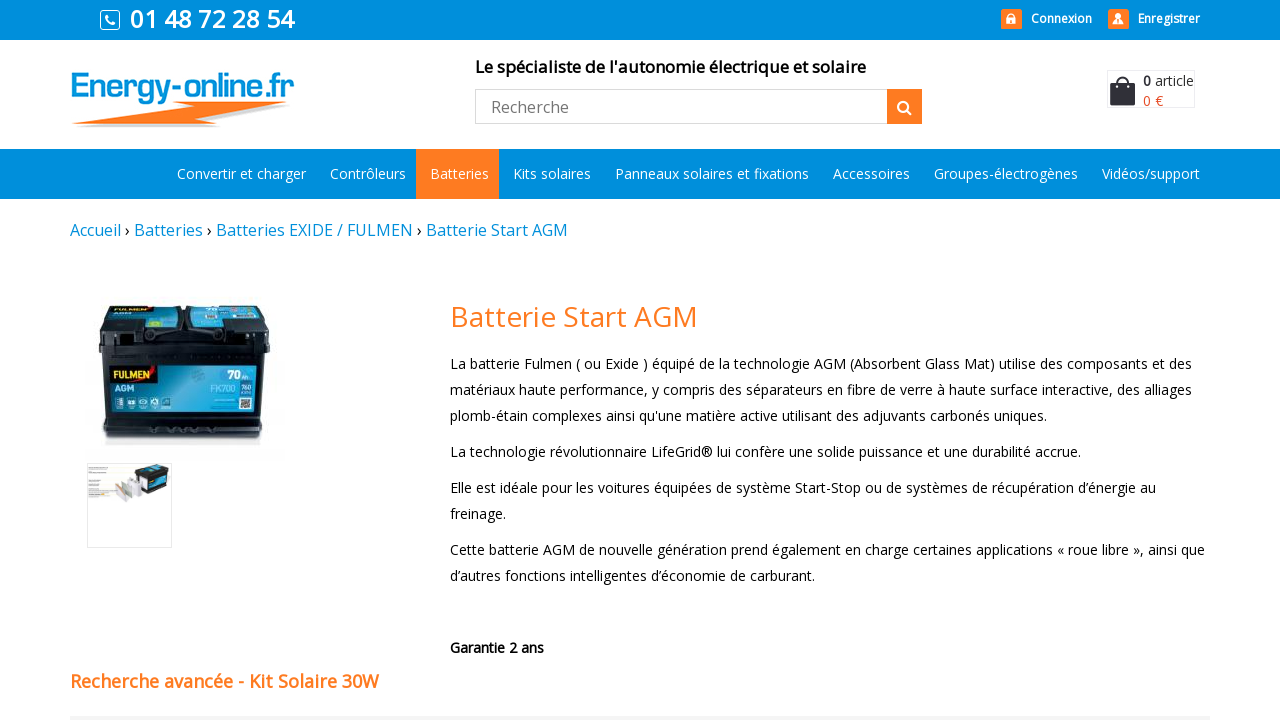

--- FILE ---
content_type: text/html; charset=utf-8
request_url: https://www.energy-online.fr/product/batterie-start-agm.html
body_size: 7874
content:
<!DOCTYPE html >
<html lang="fr">
	<head>
		<meta charset="utf-8">
	    <meta http-equiv="X-UA-Compatible" content="IE=edge">
	    <meta name="viewport" content="width=device-width, initial-scale=1">
	    <meta name="description" content="Distributeur de Chargeurs de batterie - Convertisseur chargeur - Batteries - Kits et panneaux solaires -Transformateurs - Prises de quai et conversion d’énergie">
	    <title>
	    	Energie Online
	    </title>

	    <!-- Font Awesome -->
	    <link href="https://www.energy-online.fr/assets/css/font-awesome.css" rel="stylesheet">
	    <!-- Bootstrap -->
	    <link href="https://www.energy-online.fr/assets/css/bootstrap.css" rel="stylesheet">
	    <!-- Slick slider -->
	    <link rel="stylesheet" type="text/css" href="https://www.energy-online.fr/assets/css/slick.css"/>
	    <!-- Fancybox slider -->
	    <link rel="stylesheet" href="https://www.energy-online.fr/assets/css/jquery.fancybox.css" type="text/css" media="screen" />
	    <!-- Animate css -->
	    <link rel="stylesheet" type="text/css" href="https://www.energy-online.fr/assets/css/animate.css"/>

	    <!-- Main Style -->
	    <link href="https://www.energy-online.fr/css/style1.css" rel="stylesheet" type="text/css" />

	    <!-- Fonts -->
	    <link href='https://fonts.googleapis.com/css?family=Open+Sans' rel='stylesheet' type='text/css'>
	    <link href='https://fonts.googleapis.com/css?family=Lato' rel='stylesheet' type='text/css'>
	    <!----->
	    <link rel="stylesheet" type="text/css" href="https://www.energy-online.fr/fancybox/jquery.fancybox-1.3.4.css" media="screen" />
		<script type="text/javascript" src="https://www.energy-online.fr/fancybox/jquery-1.4.3.js"></script>
		<script type="text/javascript" src="https://www.energy-online.fr/fancybox/jquery.mousewheel-3.0.4.pack.js"></script>
		<script type="text/javascript" src="https://www.energy-online.fr/fancybox/jquery.fancybox-1.3.4.pack.js"></script>
	    <!----->

	    <script src="//ajax.googleapis.com/ajax/libs/jquery/1.11.1/jquery.min.js"></script>
		<script src="https://www.energy-online.fr/js/jquery.fadeSlideShow.js"></script>
		<script src="https://www.energy-online.fr/js/global.js"></script>
		<script>
			function copy_forms(checkbox){
			    if(checkbox.checked) {
				fact_client=document.delivery.fact_client.value;
				fact_email=document.delivery.fact_email.value;
				fact_adress=document.delivery.fact_adress.value;
				fact_postal=document.delivery.fact_postal.value;
				fact_city=document.delivery.fact_city.value;
				fact_country=document.delivery.fact_country.value;

				document.delivery.send_client.value=fact_client;
				document.delivery.send_email.value=fact_email;
				document.delivery.send_adress.value=fact_adress;
				document.delivery.send_postal.value=fact_postal;
				document.delivery.send_city.value=fact_city;

			    } else {
			        	document.delivery.send_client.value='';
				document.delivery.send_email.value='';
				document.delivery.send_adress.value='';
				document.delivery.send_postal.value='';
				document.delivery.send_city.value='';
			    }
			}
		</script>

		<script>
			  (function(i,s,o,g,r,a,m){i['GoogleAnalyticsObject']=r;i[r]=i[r]||function(){
			    (i[r].q=i[r].q||[]).push(arguments)},i[r].l=1*new Date();a=s.createElement(o),
			    m=s.getElementsByTagName(o)[0];a.async=1;a.src=g;m.parentNode.insertBefore(a,m)
			  })(window,document,'script','//www.google-analytics.com/analytics.js','ga');

			  ga('create', 'UA-18372528-1', 'auto');
			  ga('send', 'pageview');

		</script>
</head>

<body>


<!-- header begin -->
  <!-- Start header -->
  <header id="header">
    <div class="header-bottom">
      <div class="container">
        <div class="row">
		 <div class="col-md-7 col-sm-12 col-xs-12">

		  <ul class="left_link">


			<!--<li><div class="icon_facebook">
				<i class="fa fa-facebook" aria-hidden="true">
					<iframe src="//www.facebook.com/plugins/like.php?href=http%3A%2F%2Fwww.energy-online.fr&amp;width&amp;layout=button_count&amp;action=like&amp;show_faces=false&amp;share=false&amp;height=21&amp;width=20" style="border:none; overflow:hidden; width:20px; height:21px; opacity:0.1;"></iframe>
				</i>
				</div> </li>
			<li>
				<a href="#" class="icon_twitter"></a>
				<i class="fa fa-twitter" aria-hidden="true"></i>
			</li>
			<li>
				<a href="#" class="icon_gplus">

				</a>
			</li>-->

		<li class="icon_tel"><i class="fa fa-phone" aria-hidden="true"></i><strong>01 48 72 28 54</strong></li>
		</ul>
		</div>

          <div class="col-md-5 col-sm-12 col-xs-12">

            <ul class="links">
						<li class="connexion">
				<a href="https://www.energy-online.fr/users/" title="Connexion">Connexion</a>
			</li>
			<li class="enregistrer">
				<a href="https://www.energy-online.fr/users/register" title="Enregistrer">Enregistrer</a>
			</li>
						</ul>

          </div>
        </div>
      </div>
    </div>
  </header>
    <!-- BEGIN MENU -->
  <div id="menu-area">
    <nav class="navbar navbar-default">
      <div class="container">
	   <div class="row">

          <!-- FOR MOBILE VIEW COLLAPSED BUTTON -->
          <button type="button" class="navbar-toggle collapsed" data-toggle="collapse" data-target="#navbar" aria-expanded="false" aria-controls="navbar">
            <span class="sr-only">Toggle navigation</span>
            <span class="icon-bar"></span>
            <span class="icon-bar"></span>
            <span class="icon-bar"></span>
          </button>
          <!-- LOGO -->

           <div class="col-md-4 col-xs-6 col-sm-6"><a class="navbar-brand" href="https://www.energy-online.fr/" title="Energy-Online.fr"><img src="https://www.energy-online.fr/assets/images/logo.jpg" alt="logo"></a></div>
		   <div class="col-md-8 col-xs-12 col-sm-12">
		   <div class="col-md-8 top-menu-header">
		   <div class="fl_right">
		     <span class="slogan"><b>Le spécialiste de l'autonomie électrique et solaire</b></span>
               <form class="clear" method="post" action="https://www.energy-online.fr/recherche.html">
                  <fieldset>

                     <input type="search" value="" placeholder="Recherche" name="keyword">
                     <button class="fa fa-search" type="submit" title="Search"></button>
                 </fieldset>
               </form>
           </div>
		   </div>
		   <div class="col-md-1"></div>
		   <div class="col-md-3 top-menu-header">

		     <div class="panier" title="Mon panier">
			  <a href="https://www.energy-online.fr/panier/" style="text-decoration:none;">
				 <strong>0</strong> article<br />
				 <span class="price">0 &euro;</span>
			  </a>
		     </div>

           </div>

		</div>
		</div>
		</div>
	<div class="bg-menu">
	 <div class="container">
      <div class="row">
	   <div class="col-md-12">
        <div id="navbar" class="navbar-collapse collapse">
          <ul id="top-menu" class="nav navbar-nav navbar-right main-nav">

          	<li class="">
	<a class="drop first" href="https://www.energy-online.fr/univers/convertir-et-charger.html" title="Convertir et charger">Convertir et charger</a>
					<ul><!-- categorie de cet et ses produits -->
				
		        <li>

                    <a class="drop" href="https://www.energy-online.fr/categorie/chargeur-convertisseur.html">Chargeur - Convertisseur</a>

		        </li>
		    
		        <li>

                    <a class="drop" href="https://www.energy-online.fr/categorie/chargeurs-de-batterie.html">Chargeurs de batterie</a>

		        </li>
		    
		        <li>

                    <a class="drop" href="https://www.energy-online.fr/categorie/convertisseur.html">Convertisseur </a>

		        </li>
		    
		        <li>

                    <a class="drop" href="https://www.energy-online.fr/categorie/convertisseur-cc-cc.html">Convertisseur CC- CC</a>

		        </li>
		    
		        <li>

                    <a class="drop" href="https://www.energy-online.fr/categorie/transformateur-d-isolement.html">Transformateur d'isolement</a>

		        </li>
		    
		        <li>

                    <a class="drop" href="https://www.energy-online.fr/categorie/isolateurs-et-ra-partiteurs.html">Isolateurs et répartiteurs </a>

		        </li>
		    
		        <li>

                    <a class="drop" href="https://www.energy-online.fr/categorie/ra-gulateur-solaire.html">Régulateur Solaire</a>

		        </li>
		         </ul>
</li>
<li class="">
	<a class="drop first" href="https://www.energy-online.fr/univers/contra-leurs.html" title="Contrôleurs">Contrôleurs</a>
					<ul><!-- categorie de cet et ses produits -->
				
		        <li>

                    <a class="drop" href="https://www.energy-online.fr/categorie/commande-da-porta-e.html">Commande déportée</a>

		        </li>
		    
		        <li>

                    <a class="drop" href="https://www.energy-online.fr/categorie/protection-de-batteries.html">Protection de batteries</a>

		        </li>
		    
		        <li>

                    <a class="drop" href="https://www.energy-online.fr/categorie/gestion-systa-me.html">Gestion système</a>

		        </li>
		    
		        <li>

                    <a class="drop" href="https://www.energy-online.fr/categorie/contra-leur-de-batterie.html">Contrôleur de batterie</a>

		        </li>
		    
		        <li>

                    <a class="drop" href="https://www.energy-online.fr/categorie/testeurs-de-batteries.html">Testeurs de batteries</a>

		        </li>
		         </ul>
</li>
<li class="active">
	<a class="drop first" href="https://www.energy-online.fr/univers/batteries.html" title="Batteries">Batteries</a>
					<ul><!-- categorie de cet et ses produits -->
				
		        <li>

                    <a class="drop" href="https://www.energy-online.fr/categorie/lithium-olenergies.html">Lithium OLENERGIES</a>

		        </li>
		    
		        <li>

                    <a class="drop" href="https://www.energy-online.fr/categorie/batteries-optima.html">Batteries OPTIMA</a>

		        </li>
		    
		        <li>

                    <a class="drop" href="https://www.energy-online.fr/categorie/batteries-yuasa.html">Batteries YUASA</a>

		        </li>
		    
		        <li>

                    <a class="drop" href="https://www.energy-online.fr/categorie/batteries-enersys.html">Batteries ENERSYS</a>

		        </li>
		    
		        <li>

                    <a class="drop" href="https://www.energy-online.fr/categorie/lithium-ultimatron.html">Lithium ULTIMATRON</a>

		        </li>
		    
		        <li>

                    <a class="drop" href="https://www.energy-online.fr/categorie/batteries-exide-fulmen.html">Batteries EXIDE / FULMEN</a>

		        </li>
		    
		        <li>

                    <a class="drop" href="https://www.energy-online.fr/categorie/batteries-victron.html">Batteries VICTRON</a>

		        </li>
		    
		        <li>

                    <a class="drop" href="https://www.energy-online.fr/categorie/lithium-victron.html">Lithium VICTRON</a>

		        </li>
		         </ul>
</li>
<li class="">
	<a class="drop first" href="https://www.energy-online.fr/univers/kits-solaires.html" title="Kits solaires">Kits solaires</a>
					<ul><!-- categorie de cet et ses produits -->
				     </ul>
</li>
<li class="">
	<a class="drop first" href="https://www.energy-online.fr/univers/panneaux-solaires-et-fixations.html" title="Panneaux solaires et fixations">Panneaux solaires et fixations</a>
					<ul><!-- categorie de cet et ses produits -->
				
		        <li>

                    <a class="drop" href="https://www.energy-online.fr/categorie/panneaux-solaires-victron.html">Panneaux solaires Victron</a>

		        </li>
		    
		        <li>

                    <a class="drop" href="https://www.energy-online.fr/categorie/fixation-camping-car.html">Fixation Camping Car</a>

		        </li>
		    
		        <li>

                    <a class="drop" href="https://www.energy-online.fr/categorie/systa-me-de-fixation-panneaux-au-sol.html">Système de fixation panneaux au sol</a>

		        </li>
		    
		        <li>

                    <a class="drop" href="https://www.energy-online.fr/categorie/systa-me-de-fixation-panneaux-sur-support.html">Système de fixation panneaux sur support</a>

		        </li>
		         </ul>
</li>
<li class="">
	<a class="drop first" href="https://www.energy-online.fr/univers/accessoires.html" title="Accessoires">Accessoires</a>
					<ul><!-- categorie de cet et ses produits -->
				
		        <li>

                    <a class="drop" href="https://www.energy-online.fr/categorie/commutateur-de-transfert.html">Commutateur de transfert</a>

		        </li>
		    
		        <li>

                    <a class="drop" href="https://www.energy-online.fr/categorie/fusibles.html">Fusibles</a>

		        </li>
		    
		        <li>

                    <a class="drop" href="https://www.energy-online.fr/categorie/coupe-batterie.html">Coupe Batterie</a>

		        </li>
		    
		        <li>

                    <a class="drop" href="https://www.energy-online.fr/categorie/ca-bles.html">Câbles</a>

		        </li>
		    
		        <li>

                    <a class="drop" href="https://www.energy-online.fr/categorie/cosses.html">Cosses</a>

		        </li>
		    
		        <li>

                    <a class="drop" href="https://www.energy-online.fr/categorie/prises-et-ca-bles-de-quai.html">Prises et câbles de quai</a>

		        </li>
		    
		        <li>

                    <a class="drop" href="https://www.energy-online.fr/categorie/distribution-cc.html">Distribution CC</a>

		        </li>
		    
		        <li>

                    <a class="drop" href="https://www.energy-online.fr/categorie/communication.html">Communication</a>

		        </li>
		         </ul>
</li>
<li class="">
	<a class="drop first" href="https://www.energy-online.fr/univers/groupes-a-lectroga-nes.html" title="Groupes-électrogènes">Groupes-électrogènes</a>
					<ul><!-- categorie de cet et ses produits -->
				
		        <li>

                    <a class="drop" href="https://www.energy-online.fr/categorie/fischer-panda.html">Fischer Panda</a>

		        </li>
		         </ul>
</li>
<li class="">
	<a class="drop first" href="https://www.energy-online.fr/univers/vida-os-support.html" title="Vidéos/support">Vidéos/support</a>
					<ul><!-- categorie de cet et ses produits -->
				     </ul>
</li>

          </ul>
        </div><!-- nav-collapse -->



      </div>
	 </div>
        </div>
       	  </div>
    </nav>
  </div>
  <!-- END MENU -->

<div class="cleaner"></div>
<script>
	// config
    var maxBreakpoint = 767; // maximum breakpoint
    var targetID = 'navigation'; // target ID (must be present in DOM)
    var triggerID = 'toggle-nav'; // trigger/button ID (will be created into targetID)
	// targeting navigation
	var n = document.getElementById(targetID);
	// nav initially closed is JS enabled
	n.classList.add('is-closed');
    // global navigation function
	function navi() {
		// when small screen, create a switch button, and toggle navigation class
		if (window.matchMedia("(max-width:" + maxBreakpoint +"px)").matches && document.getElementById(triggerID)==undefined) {
			n.insertAdjacentHTML('afterBegin','<button id='+triggerID+' title="open/close navigation"></button>');
			t = document.getElementById(triggerID);
			t.onclick=function(){ n.classList.toggle('is-closed');}
		}
		// when big screen, delete switch button, and toggle navigation class
        var minBreakpoint = maxBreakpoint + 1;
		if (window.matchMedia("(min-width: " + minBreakpoint +"px)").matches && document.getElementById(triggerID)) {
			document.getElementById(triggerID).outerHTML="";
		}
	}
	navi();

	// when resize or orientation change, reload function
	window.addEventListener('resize', navi);
	</script>

<!-- header end -->

  <!-- Start Feature -->
          <div id="univers">
        
    <div class="container" >
      <div class="row">

<!-- nav begin -->
<div id="nav-cont" class="col-md-12">
	<div id="nav" class="fil-ariane">

												
		<a href="https://www.energy-online.fr/" title="Accueil">Accueil</a> &rsaquo;
		<a href="https://www.energy-online.fr/univers/batteries.html">Batteries</a> &rsaquo;
		<a href="https://www.energy-online.fr/categorie/batteries-exide-fulmen.html">Batteries EXIDE / FULMEN</a> &rsaquo;
		<a href="#">Batterie Start AGM</a>

																										
		
		
		
		
	</div>
</div>
<!-- nav end -->
	<!-- Add jQuery library -->
	<!--- diaporama -->

	<script type="text/javascript">
		//$.noConflict();
		$(document).ready(function() {

			$('a[rel=diaporama_group]').fancybox({
				'transitionIn'		: 'elastic',
				'transitionOut'		: 'none',
				'titlePosition' 	: 'over',
				'titleFormat'		: function(title, currentArray, currentIndex, currentOpts) {
					return '<span id="fancybox-title-over">Image ' + (currentIndex + 1) + ' / ' + currentArray.length + (title.length ? ' &nbsp; ' + title : '') + '</span>';
				}
			});

		});
	</script>





<div class="col-md-12 categorie-batterie Peak-Power">
		 <div class="col-md-4 image-categorie-batterie">
			 	
				<img rel="lightbox" src="https://energyonline.on1.netlogic.fr/upl/categorii/294_200x0.jpg" alt="Batterie Start AGM"/>
			

			 <div class="row list-produit-details col-md-12">
			 <style>
    .list-produit-details ul li { display: block;
    width: 85px;
    height: 85px;
    border: 1px solid #eaeaea; list-style:none; float:left ; margin:2px}
	 .list-produit-details ul li img { max-width:100%}
	.modal {

    z-index: 999999999999;}


</style>

				<ul> 					<li>
					<a  class="pop"   href="#">
					<img class="imageresource" src="https://energyonline.on1.netlogic.fr/upl/categorii/294-2_400x0.jpg" alt="Batterie Start AGM" />
					</a></li>
				 				</ul>
			</div>



<!-- Creates the bootstrap modal where the image will appear -->
<div class="modal fade" id="imagemodal" tabindex="-1" role="dialog" aria-labelledby="myModalLabel" aria-hidden="true">
  <div class="modal-dialog">
    <div class="modal-content">

      <div class="modal-body">
        <img src="" id="imagepreview" style="width: 400px; margin: 0 auto;
    display: block;" >
      </div>
      <div class="modal-footer">
        <button type="button" class="btn btn-default" data-dismiss="modal">Fermer</button>
      </div>
    </div>
  </div>
</div>

<script>
$(".pop").on("click", function() {
   $('#imagepreview').attr('src', $('.imageresource').attr('src')); // here asign the image to the modal when the user click the enlarge link
   $('#imagemodal').modal('show'); // imagemodal is the id attribute assigned to the bootstrap modal, then i use the show function
});
$(".pop1").on("click", function() {
   $('#imagepreview').attr('src', $('.imageresource1').attr('src')); // here asign the image to the modal when the user click the enlarge link
   $('#imagemodal').modal('show'); // imagemodal is the id attribute assigned to the bootstrap modal, then i use the show function
});

$(".pop2").on("click", function() {
   $('#imagepreview').attr('src', $('.imageresource2').attr('src')); // here asign the image to the modal when the user click the enlarge link
   $('#imagemodal').modal('show'); // imagemodal is the id attribute assigned to the bootstrap modal, then i use the show function
});

$(".pop3").on("click", function() {
   $('#imagepreview').attr('src', $('.imageresource3').attr('src')); // here asign the image to the modal when the user click the enlarge link
   $('#imagemodal').modal('show'); // imagemodal is the id attribute assigned to the bootstrap modal, then i use the show function
});

$(".pop4").on("click", function() {
   $('#imagepreview').attr('src', $('.imageresource4').attr('src')); // here asign the image to the modal when the user click the enlarge link
   $('#imagemodal').modal('show'); // imagemodal is the id attribute assigned to the bootstrap modal, then i use the show function
});









</script>
			 </div>

			 			 <div class="col-md-8 text-categorie-batterie">
			   <h1>Batterie Start AGM			   </h1>
			   <p><span>La batterie Fulmen ( ou Exide ) &eacute;quip&eacute; de la technologie AGM (Absorbent Glass Mat) utilise des composants et des mat&eacute;riaux haute performance, y compris des s&eacute;parateurs en fibre de verre &agrave; haute surface interactive, des alliages plomb-&eacute;tain complexes ainsi qu'une mati&egrave;re active utilisant des adjuvants carbon&eacute;s uniques.</span></p>
<p><span>La technologie r&eacute;volutionnaire LifeGrid&reg; lui conf&egrave;re une solide puissance et une durabilit&eacute; accrue.</span></p>
<p><span>Elle est id&eacute;ale pour les voitures &eacute;quip&eacute;es de syst&egrave;me Start-Stop ou de syst&egrave;mes de r&eacute;cup&eacute;ration d&rsquo;&eacute;nergie au freinage. </span></p>
<p><span>Cette batterie AGM de nouvelle g&eacute;n&eacute;ration prend &eacute;galement en charge certaines applications &laquo; roue libre &raquo;, ainsi que d&rsquo;autres fonctions intelligentes d&rsquo;&eacute;conomie de carburant.</span></p>
<p>&nbsp;</p>
<p><strong>Garantie 2 ans</strong></p>
			 </div>


<!------------------------------->


<!------------------>

			<div class="col-md-12">
											</div>

        </div>
	 <br><br>
	 <div class="recherche">
	    <div class="container">
		 <h4>Recherche avancée - Kit Solaire 30W</h4>
		  <div class="col-md-12 bloc-recherche">

			<form action="https://www.energy-online.fr/recherche_designation.html" method="post">
				<input type="hidden" name="prod_id" value="294">
				<input type="hidden" name="categ_id" value="">
				<input type="hidden" name="univers_id" value="">
				<input type="hidden" name="reinitialiser" value="1">
						<div class="col-md-12">
			<div class="col-md-3">
			  <h5>Tension</h5>
			</div>

						<div class="col-md-9">
			  <select name="Tension" style="height: 40px; width: 100%;">
		            <option value="">Sélectionner Tension</option>
		                        		<option value="1">12V</option>
            				      </select>
			</div>
						</div>
						<div class="col-md-12">
			<div class="col-md-3">
			  <h5>Ampérage</h5>
			</div>

						<div class="col-md-9">
			  <select name="Ampérage" style="height: 40px; width: 100%;">
		            <option value="">Sélectionner Ampérage</option>
		            		      </select>
			</div>
						</div>
									<div class="col-md-12">
			<div class="col-md-3">
			  <h5>Poids</h5>
			</div>
			<div class="col-md-9">
			  <input type="text" name="poids">
			</div>
			</div>
									<div class="col-md-12">
			<div class="col-md-3">
			  <h5>Dimensions</h5>
			</div>

			<div class="col-md-3">
				<div class="col-md-4">
					<label>Longueur</label>
				</div>
    		<div class="col-md-8">
    			<input type="text" name="dim1">
    		</div>
			</div>

			<div class="col-md-3">
				<div class="col-md-4">
					<label>Largeur</label>
				</div>
    		<div class="col-md-8">
    			<input type="text" name="dim2">
    		</div>
			</div>

			<div class="col-md-3">
				<div class="col-md-4">
					<label>Hauteur</label>
				</div>
    		<div class="col-md-8">
    			<input type="text" name="dim3">
    		</div>
			</div>

			</div>
									<div class="col-md-12">
			<div class="col-md-3">
			  <h5>marque</h5>
			</div>
			<div class="col-md-9">
			  <input type="text" name="" value="EXIDE / FULMEN" readonly="true">
			</div>
			</div>
						<div class="col-md-12">
			<div class="col-md-10">
			</div>
			<div class="col-md-2">
			  <input type="submit" name="envoyer" value="Filtrer">
			</div>
			</div>
		   </form>

		</div>
	   </div>
	  </div>
      <div class="list-produits produit-base">
	    <div class="container">
		 <a href="#" class="lien-produit-decline"><h1>Produits declinés</h1></a>
		  <div class="col-md-12 bloc-produit-batterie">

		    <h4>Batteries EXIDE / FULMEN AGM</h4>
		  <div class="box1">
		<table class="table2 prod_detail">
			<tbody>
			<tr>
				 <th>D&eacute;signation </th>
				 <th>R&eacute;f</th>
				 <th>Dimensions (mm)</th>
				 <th>Poids (kg) </th>
				 <th class="cell-stock">État du stock</th>
				 <th class="cell-prix">Prix TTC</th>
				<th class="cell-commander">Commander</th>
			</tr>
			            		 <tr class="colonne-tableau">

						 <td>
						 						      <a href="https://www.energy-online.fr/designation/batterie-60ah-fk600.html">Batterie 60Ah - FK600</a>
						 						 </td>
						 <td>FULFK600</td>
						 <td>242x175x190</td>
						 <td>17,90</td>
						 <td>
						 	<img src="https://www.energy-online.fr/images/status-green.png" alt="En stock" title="En stock" class="help" />
						 </td>
						 <td>119,00</td>
						 <td>
						 							 	<a href="javascript:;" title="Commander" onclick="jQuery.ajax({url: 'https://www.energy-online.fr/products/add_to_cart/1917/119', complete: function(data) {window.location.href='https://www.energy-online.fr/panier';}});"><img src="https://www.energy-online.fr/assets/images/but_commander.png" alt="Commander" width="83" height="22" /></a>

						 </td>
					 </tr>
			            		 <tr class="colonne-tableau">

						 <td>
						 						      <a href="https://www.energy-online.fr/designation/batterie-70ah-fk700.html">Batterie 70Ah - FK700</a>
						 						 </td>
						 <td>FULFK700</td>
						 <td>278x175x190</td>
						 <td>20,50</td>
						 <td>
						 	<img src="https://www.energy-online.fr/images/status-green.png" alt="En stock" title="En stock" class="help" />
						 </td>
						 <td>150,00</td>
						 <td>
						 							 	<a href="javascript:;" title="Commander" onclick="jQuery.ajax({url: 'https://www.energy-online.fr/products/add_to_cart/1918/150', complete: function(data) {window.location.href='https://www.energy-online.fr/panier';}});"><img src="https://www.energy-online.fr/assets/images/but_commander.png" alt="Commander" width="83" height="22" /></a>

						 </td>
					 </tr>
			            		 <tr class="colonne-tableau">

						 <td>
						 						      <a href="https://www.energy-online.fr/designation/batterie-80ah-fk800.html">Batterie 80Ah - FK800</a>
						 						 </td>
						 <td>FULFK800</td>
						 <td>315x175x190</td>
						 <td>23,50</td>
						 <td>
						 	<img src="https://www.energy-online.fr/images/status-green.png" alt="En stock" title="En stock" class="help" />
						 </td>
						 <td>155,00</td>
						 <td>
						 							 	<a href="javascript:;" title="Commander" onclick="jQuery.ajax({url: 'https://www.energy-online.fr/products/add_to_cart/1919/155', complete: function(data) {window.location.href='https://www.energy-online.fr/panier';}});"><img src="https://www.energy-online.fr/assets/images/but_commander.png" alt="Commander" width="83" height="22" /></a>

						 </td>
					 </tr>
			            		 <tr class="colonne-tableau">

						 <td>
						 						      <a href="https://www.energy-online.fr/designation/batterie-95ah-fk950.html">Batterie 95Ah - FK950</a>
						 						 </td>
						 <td>FULFK950</td>
						 <td>353x175x190</td>
						 <td>26,50</td>
						 <td>
						 	<img src="https://www.energy-online.fr/images/status-green.png" alt="En stock" title="En stock" class="help" />
						 </td>
						 <td>165,00</td>
						 <td>
						 							 	<a href="javascript:;" title="Commander" onclick="jQuery.ajax({url: 'https://www.energy-online.fr/products/add_to_cart/1920/165', complete: function(data) {window.location.href='https://www.energy-online.fr/panier';}});"><img src="https://www.energy-online.fr/assets/images/but_commander.png" alt="Commander" width="83" height="22" /></a>

						 </td>
					 </tr>
			            		 <tr class="colonne-tableau">

						 <td>
						 						      <a href="https://www.energy-online.fr/designation/batterie-105ah-fk1050.html">Batterie 105Ah - FK1050</a>
						 						 </td>
						 <td>FK1050</td>
						 <td>392x175x190</td>
						 <td>28,80</td>
						 <td>
						 	<img src="https://www.energy-online.fr/images/status-green.png" alt="En stock" title="En stock" class="help" />
						 </td>
						 <td>235,00</td>
						 <td>
						 							 	<a href="javascript:;" title="Commander" onclick="jQuery.ajax({url: 'https://www.energy-online.fr/products/add_to_cart/1921/235', complete: function(data) {window.location.href='https://www.energy-online.fr/panier';}});"><img src="https://www.energy-online.fr/assets/images/but_commander.png" alt="Commander" width="83" height="22" /></a>

						 </td>
					 </tr>
			         				</tbody></table>
                      </div>
		  
		  </div>
		</div>
	 </div>
	<ul class="status-info">
		<li><img src="https://www.energy-online.fr/images/status-green.png" alt="En stock" /> <span>En stock</span></li>
		<li><img src="https://www.energy-online.fr/images/status-orange.png" alt="Disponible entre 3 et 6 jours" /> <span>Disponible entre 3 et 6 jours</span></li>
		<li><img src="https://www.energy-online.fr/images/status-red.png" alt="Sur demande" /> <span>Sur demande</span></li>
	</ul>
       </div>
    </div>
  </div>

<!-- content begin -->


<!--footer begin-->

  <footer id="footer">
    <div class="container">
      <div class="row">
	    

<div class="col-md-4">
    <h3>Actualités</h3>
	<ul class="list1">

       		    <li>
	    	<a href="https://www.energy-online.fr/news/la-a-olienne-a-bord-pourquoi-et-comment-la-installer-132.html" title="L’éolienne à bord : pourquoi et comment l’installer ?  ">L’éolienne à bord : pourquoi et comment l’installer ?  </a>
	    </li>
	    	    <li>
	    	<a href="https://www.energy-online.fr/news/photovoltaa-que-comment-financer-ses-panneaux-solaires-133.html" title="Photovoltaïque : comment financer ses panneaux solaires ?">Photovoltaïque : comment financer ses panneaux solaires ?</a>
	    </li>
	    	    <li>
	    	<a href="https://www.energy-online.fr/news/les-panneaux-solaires-photovoltaa-ques-a-bord-des-pa-niches-et-bateaux-131.html" title="Les panneaux solaires photovoltaïques à bord des péniches et bateaux ">Les panneaux solaires photovoltaïques à bord des péniches et bateaux </a>
	    </li>
	    	    <li>
	    	<a href="https://www.energy-online.fr/news/la-production-a-lectrique-hybride-une-option-pour-ceux-qui-vivent-en-bateau-ou-pa-niche-130.html" title="La production électrique hybride : une option pour ceux qui vivent en bateau ou péniche">La production électrique hybride : une option pour ceux qui vivent en bateau ou péniche</a>
	    </li>
	    	    <li>
	    	<a href="https://www.energy-online.fr/news/a-lectricita-la-innovation-a-bord-de-son-bateau-ou-de-sa-pa-niche-129.html" title="Électricité : l’innovation à bord  de son bateau ou de sa péniche">Électricité : l’innovation à bord  de son bateau ou de sa péniche</a>
	    </li>
	    	    <li>
	    	<a href="https://www.energy-online.fr/news/guide-de-la-fixation-des-panneaux-solaires-128.html" title="Guide de la  fixation des panneaux solaires">Guide de la  fixation des panneaux solaires</a>
	    </li>
	    	    <li>
	    	<a href="https://www.energy-online.fr/news/bien-ga-rer-son-a-lectricita-a-bord-de-son-bateau-ou-sa-pa-niche-127.html" title="Bien gérer son électricité à bord de son bateau ou sa péniche">Bien gérer son électricité à bord de son bateau ou sa péniche</a>
	    </li>
	    	    <li>
	    	<a href="https://www.energy-online.fr/news/kits-solaires-pour-pays-da-afrique-et-pays-chauds-126.html" title="Kits solaires pour pays d’Afrique et pays chauds">Kits solaires pour pays d’Afrique et pays chauds</a>
	    </li>
	    	    <li>
	    	<a href="https://www.energy-online.fr/news/fischer-panda-pra-sentation-de-la-socia-ta-et-ses-produits-125.html" title="Fischer Panda : présentation de la société et ses produits">Fischer Panda : présentation de la société et ses produits</a>
	    </li>
	    	    <li>
	    	<a href="https://www.energy-online.fr/news/pra-sentation-de-kabola-heating-systems-et-de-ses-produits-124.html" title="Présentation  de Kabola heating systems et de ses produits">Présentation  de Kabola heating systems et de ses produits</a>
	    </li>
	    	</ul>
</div>
<div class="col-md-8">
	<div class="promos">
	<h3>Promotions</h3>
	<div class="blockpromos">
		<ul class="list2">
						<li class="col-md-4"><a href="https://www.energy-online.fr/product/multiplus-ii-12-24-ou-48v-3000-a-10000-va.html" title="MultiPlus-II 12 , 24 ou 48V - 3000 à 10000 VA">
					<div class="block_img"><img src="https://energyonline.on1.netlogic.fr/upl/categorii/211_134x134.jpg" alt="MultiPlus-II 12 , 24 ou 48V - 3000 à 10000 VA" /></div>
					<span class="title">MultiPlus-II 12 , 24 ou 48V - 3000 à 10000 VA</span>
					<span class="prix">2227,68 &euro;</span>
					<span class="old_prix">2620,80 &euro;</span>
					<span class="designation">MultiPlus-II 24/5000/120-50</span>
				</a></li>
		      			<li class="col-md-4"><a href="https://www.energy-online.fr/product/nouveau-ev-charging-station.html" title="Nouveau! EV Charging Station">
					<div class="block_img"><img src="https://energyonline.on1.netlogic.fr/upl/categorii/298_134x134.jpg" alt="Nouveau! EV Charging Station" /></div>
					<span class="title">Nouveau! EV Charging Station</span>
					<span class="prix">682,38 &euro;</span>
					<span class="old_prix">802,80 &euro;</span>
					<span class="designation">EV charging station</span>
				</a></li>
		      			<li class="col-md-4"><a href="https://www.energy-online.fr/product/olenbox.html" title="OLENBOX">
					<div class="block_img"><img src="https://energyonline.on1.netlogic.fr/upl/categorii/248_134x134.jpg" alt="OLENBOX" /></div>
					<span class="title">OLENBOX</span>
					<span class="prix">1304,00 &euro;</span>
					<span class="old_prix">1434,00 &euro;</span>
					<span class="designation">OlenBox 10+ - 12V/102Ah</span>
				</a></li>
		      
		</ul>
		<div class="cleaner"></div>
	</div>
	</div>
</div>	  </div>
	</div>

	<div class="cleaner"></div>
	<div id="footer-copyright">
	  <div class="container">
        <div class="row">
			<p class="fl">Copyright © 2022 Energy-Online. Tous droits réservés. <br>Hébergé par <a href="https://netlogic.fr" title="Dolibarr Partner" target="_blank">Net-Logic Dolibarr Partner</a>.</p>
			<p class="fr"><span>Paiement sécurisé CB :</span> <img src="https://www.energy-online.fr/assets/images/cards.gif" alt=""></p>
		<div class="cleaner"></div>
        </div>
	  </div>
    </div>

  </footer>
<!--footer end-->
  <!-- jQuery library -->
  <script src="https://ajax.googleapis.com/ajax/libs/jquery/1.11.3/jquery.min.js"></script>

  <!-- Bootstrap -->
  <script src="https://www.energy-online.fr/assets/js/bootstrap.js"></script>
  <!-- Slick Slider -->
  <script src="https://www.energy-online.fr/assets/js/slick.js"></script>



  <!-- Wow animation -->
  <script src="https://www.energy-online.fr/assets/js/wow.js"></script>
  <!-- progress bar   -->
  <script src="https://www.energy-online.fr/assets/js/bootstrap-progressbar.js"></script>


  <!-- Custom js -->
  <script src="https://www.energy-online.fr/assets/js/custom.js"></script>
</body>
</html>
<!-- 0.3831s -->

--- FILE ---
content_type: text/css
request_url: https://www.energy-online.fr/css/style1.css
body_size: 8247
content:

/*
Template Name: Intensely
Author: MarkUps
Author URI: http://www.markups.io/
Description: Intensely - Multipurpose Business HTML5 Template.
Version: 1.0
Tags: light, white, single page, multipurpose, multi page, custom-colors, Bootstrap, responsive, html5, css3
*/


/* Table of Content
==================================================
#BASIC TYPOGRAPHY
#HEADER	
#MENU 
#SLIDER
#FEATURES
#ABOUT
#COUNTER 
#SERVICE
#PRICING TABLE
#TESTIMONIAL
#PRICING TABLE
#OUR TEAM
#TESTIMONIAL
#CLIENTS BRAND
#LATEST NEWS
#SUBSCRIBE US
#FOOTER
#PORTFOLIO PAGE
#BLOG PAGE
#CONTACT PAGE
#ERROR PAGE
#RESPONSIVE STYLE
*/


/*--------------------*/
/* BASIC TYPOGRAPHY */
/*--------------------*/

body,html{
  		
}

body {
	font-family: 'Open Sans', sans-serif;
	font-size: 16px;
	overflow-x: hidden !important;
	color: #838282;

}

ul{
	padding: 0;
	margin: 0;
	list-style: none;
}

a{ 
	text-decoration: none;
	color: #2f2f2f;  
}

a:focus{
	outline: none;
	text-decoration: none;
}

h1,h2,h3,h4,h5,h6{
	font-family: 'Open Sans', sans-serif;

	color:#1f1f1f;
}

h2 {
	color: #fff;  
	font-size: 30px;
	font-weight: 700;
	line-height: 40px;
	margin: 0;
	padding-bottom: 10px;  
}

img{
 border:none;
}
.container h1{
    color: #fe7b21;
    font-size: 28px;
    padding-bottom: 10px;
}

/* Preloader */

#preloader {
  position: fixed;
  top:0;
  left:0;
  right:0;
  bottom:0;
  background-color:#fff; /* change if the mask should have another color then white */
  z-index:99999; /* makes sure it stays on top */ 
}

#status {
  width:200px;
  height:200px;
  position:absolute;
  left:50%; /* centers the loading animation horizontally one the screen */
  top:50%; /* centers the loading animation vertically one the screen */
  background-image:url(../assets/images/loader.gif); /* path to your loading animation */
  background-repeat:no-repeat;
  background-position:center;
  margin:-100px 0 0 -100px; /* is width and height divided by two */
}

/*scrol to top*/

.scrollToTop {
  bottom: 60px;
  border-radius: 4px;
  display: none;
  font-size: 32px;
  line-height: 45px;
  font-weight: bold;
  height: 50px;
  position: fixed;
  right: 50px;
  text-align: center;
  text-decoration: none;
  width: 50px;
  z-index: 999;
  color: #fff;    
  -webkit-transition: all 0.5s;
  -moz-transition: all 0.5s;
  -ms-transition: all 0.5s;
  -o-transition: all 0.5s;
  transition: all 0.5s;
}

.scrollToTop:hover,
.scrollToTop:focus{
  background-color: #fff;
  text-decoration: none;
  outline: none;
}

/*--------------------*/
/* HEADER */
/*--------------------*/

#header{
	float: left;
	display: inline;
	width: 100%;
}

.header-top{
	background-color: #333;
	display: none;
	float: left;
	width: 100%;
	padding: 20px 0;	
}

#search{
	margin: 0 auto;
	width: 70%;
}

#search input {
  background-color: inherit;
  border: medium none;
  color: #fff;
  float: left;
  height: 100%;
  text-align: center;
  width: 95%;
}

#search button[type="submit"] {
  background: inherit;
  border: medium none;
  color: #fff;
  height: 20px;
  width: 30px;
}

#search-icon { 
  font-size: 20px;
  height: 35px;
  line-height: 35px;
  position: absolute;
  right: 8%;
  text-align: center;
  top: 20px;
  width: 35px;
}

.header-bottom{
	background-color: #008fdb;
    color: #ffffff;
    font-size: 12px;
    height: auto;
	display: inline;
	float: left;
	width: 100%;
	overflow: hidden;
	padding: 0 15px;
	transition: all 0.3s ease 0s;
}

.header-contact{
	display: inline;
	float: left;
	width: 100%;
}

.header-contact ul{}
.header-contact ul li {
	display: inline-block;
    /* float: left; */
    margin-right: 10px;
    padding: 7px 12px;
}

.header-contact ul li:last-child{
	/* border-right: 1px solid #e4e4e4; */
}

.phone{
	font-size: 14px;
}

.phone i{
	margin-right: 5px; 
}

.mail{
	font-size: 14px;
}
.mail i{
	margin-right: 5px; 
}

.header-media{
	display: inline;
    float: left;
    text-align: right;
    width: 100%;
    margin-top: -5px;
    color: #fff;
}

.media {
  
  color: #b4b3b3;
  display: inline-block;
  font-size: 14px;
  line-height: 20px;
  padding: 0px 15px;
  text-decoration: none;
      margin-top: 10px;
  -webkit-transition: all 0.5s;
  -o-transition: all 0.5s;
  transition: all 0.5s;
}

.media:hover,
.media:focus{	
	color: #fcb81b;
	text-decoration: none;
	outline: none;
}


/*--------------------*/
/* MENU */
/*--------------------*/

#menu-area{
	background-color: #fff;
	display: inline;
	float: left;
	width: 100%;
	position: relative;	
	z-index: 11111111111111;
}

#menu-area #navbar {  
    padding: 0px;
    /* float: right; */
    width: 100%;
    background: #008fdb;
}

#menu-area #navbar .navbar-right{  
  margin-right:0px !important;
  padding:0px;

}

.bg-menu{
	background:#008fdb;
	margin-top: 25px;
	height: 50px;
}

#menu-area .navbar-default {
  background-color: #fff;
  border:none !important;
  margin-bottom: 0;
}

.navbar-brand {
  font-family: 'Open Sans',sans-serif;
  font-size: 25px;
  font-weight: bold;
  margin-top: 14px;
  text-transform: uppercase;
}

.navbar-brand:hover,
.navbar-brand:focus{	
	text-decoration: none;
	outline: none;
}

.navbar-brand > img {
  display: block;

}

.main-nav li {
      padding: 0px;
    position: relative;
	    height: 44px;

}

.navbar-default .navbar-nav > li > a {
  color: #1f1f1f;
  display: inline-block !important;
  font-family: 'Open Sans',sans-serif;
  font-size: 14px;
  padding-left: 13.5px;
  padding-right: 10.5px;
  font-weight:500;
  width: 100%;
  text-align:center;
  color:#fff;
}


.navbar-default .navbar-nav > .active > a,
.navbar-default .navbar-nav > .active > a:hover,
.navbar-default .navbar-nav > .active > a:focus {
  background-color: #fe7b21;
    color: #ffffff !important; 
}


.navbar-nav > li > .dropdown-menu li {
  padding: 0;
}

.navbar-nav > li > .dropdown-menu > li > a {
	color: #333;
	font-family: 'Open Sans',sans-serif;
	font-size: 14px;
	padding: 8px 20px;
	text-transform: uppercase;
	-webkit-transition: all 0.5s;
	-o-transition: all 0.5s;
	transition: all 0.5s;
}

.navbar-nav > li > .dropdown-menu > li > a:hover,
.navbar-nav > li > .dropdown-menu > li > a:focus{
	background-color: #f0f0f0 !important;
    color: #010101 !important;	
}
.navbar-default .navbar-nav > li a:hover, .navbar-default .navbar-nav > li a:focus {
    color: #fff;
    background: #ff7b22;
}

.main-nav > li > a:hover::before, .navbar-default .navbar-nav > .active > a::before, .navbar-default .navbar-nav > .open > a:hover::before {
    background-color: #fcb81b;
}


.left_link {
    float: left;
    padding-top: 5px;
    height: 40px;
}
.links {
    float: right;
    height: 16px;
    text-align: right;
    margin: 9px 10px 0 0;
}
.left_link li {
    float: left;
    margin-right: 10px;
    color: #fff;
    height: 20px;
    margin-bottom: 5px;
    margin-top: 5px;
}
.left_link li a {
    text-decoration: none;
    color: #fff;
}
.icon_gplus {
    display: block;
    height: 20px;
    width: 35px;
    background: url(../assets/images/icone-gmail.jpg) no-repeat 0 0;
}
.icon_tel {
    padding-left: 30px;
    line-height: 18px;
    font-size: 24px;
}
.icon_tel .fa{
	    font-size: 13px;
    /* padding-top: 6px; */
    height: 20px;
    vertical-align: text-top;
}
.icon_tel strong{
	vertical-align:top;
}
.header-bottom .links li {
    display: inline;
    font-weight: bold;
    color: #666;
}
.links li.connexion a {
    background: url(../assets/images/icon_connexion.png) no-repeat 0 0;
}
.links li a {
    float: left;
    display: inline;
    height: 20px;
    text-decoration: none;
    color: #fff;
    font-size: 12px;
    padding: 1px 0 0 30px;
    margin-left: 16px;
}
.links li.enregistrer a {
    background: url(../assets/images/icon_enregistrer.png) no-repeat 0 0;
}
.left_link .fa{
	font-size: 13px;
    border: 1px solid;
    padding: 3px 0px;
    border-radius: 3px;
    width: 20px;
    height: 20px;
    text-align: center;
	    margin-right: 10px;
}
.top-menu-header .panier {
    float: right;
    display: inline;
    height: 38px;
    margin: 30px 0px 0 18px;
    padding: 0px 0 0 35px;
    font-size: 14px;
    text-decoration: none;
    background: url(../assets/images/icone_panier.png) no-repeat bottom left;
}
.top-menu-header .panier strong {
    color: #303038;
	
}
.top-menu-header .panier .price, .top-menu-header .panier .price a {
    color: #e64c26;
	font-size:14px;
}
.top-menu-header .price {
    color: #fff;
    display: inline;
    float: left;
    font-size: 40px;
    font-weight: normal;
    padding: 0px;
    width: 100%;
}



/*--------------------*/
/* SLIDER */
/*--------------------*/

.banniere{
	margin:0px;
    padding:0px
}
.banniere .col-md-9{
	margin:0px;
    padding:0px
}
.banniere .col-md-3{
	margin:0px;
    padding:0px
}

#slider{
	display: inline;
	float: left;
	width:100%;
}

.main-slider {
  display: inline;
  float: left;
  
  margin-bottom: 0;
  width: 100%;
}
.main-slider .slick-list {  
  height: 100%;  
}

.single-slide{
	float: left;
	display: inline;
}

.single-slide img{
	width: 100%;
	height: 405px;
}

.slide-content {
  background-color: rgba(0, 0, 0, 0.1);
  height: 100%;
  left: 0;
  position: absolute;
  top: 0;
  width: 100%;
}

.main-slider .slick-prev {
  left: 23px;
}

.main-slider .slick-next {
  right: 20px;
}

.main-slider .slick-prev,
.main-slider .slick-next {
      border: 1px solid #fff;
  top: 48%;
  height: 50px;
  width: 50px;
  z-index: 999;
  -webkit-transition: all 0.5s;
  -o-transition: all 0.5s;
  transition: all 0.5s;
}

.main-slider .slick-prev::before {
  content: "\f104";
  font-family: fontAwesome;
  font-size: 30px;
}

.main-slider .slick-next::before {
  content: "\f105";
  font-family: fontAwesome;
  font-size: 30px;
}

.main-slider .slick-dots {
  display:none !important;
}

.main-slider .slick-dots li {
  background-color: rgba(0, 0, 0, 0.6);
  border-radius: 50%;
}

.main-slider .slick-dots li button::before {
  font-size: 25px;
  line-height: 21px;
      color: #fcb81b;
}

.slide-article {
  display: inline;
  float: left;
  padding-left: 20px;
  padding-right: 20px;
  padding-top: 200px;
  width: 100%;
}

.slide-article h1 {
  color: #fff;
  font-size: 51px;
  letter-spacing:2px;
  font-weight: 500;
  line-height: 55px;
  margin-bottom: 25px;
  text-transform: uppercase;
}

.slide-article p {
      color: #fff;
    margin: 0px;
	    padding: 5px 0px;
    font-size: 24px;
    letter-spacing: 1px;
}
.slide-article .specialiste{
	    background: #008fdb;
		    height: 115px;
        margin-top: 82px;
}
.slide-article .showroom{
	    background: #fe7b21;
		    height: 115px;
			border-right: 1px solid #008fdb;
      margin-top: 82px;
}
.slide-article .showroom p{
	   padding-left:10px;
}

.slider-img{
	display: inline;
	float: left;
	padding: 0 30px;
	width: 100%; 
}

/*--------------------*/
/* FEATURE */
/*--------------------*/

#feature{
	background-color: #fff;
	display: inline;
	float: left;
	padding: 70px 0;
	width: 100%;
}

.bloc-nav-btn:hover {
	opacity:1;
	text-decoration:underline;
	font-weight:bold;
	color:#000;
}
#feature .bloc-nav-btn img{
	opacity:0.3;
	position: absolute;
    top: 50%;
    left: 50%;
    transform: translate(-50%, -50%);
    width: 100%;
}

#feature .bloc-nav-btn img:hover{
	opacity:1;
}
#feature .univer-active .bloc-nav-btn img{
	opacity:0.3;
}
.univer-active .bloc-nav-btn {
	opacity:1;
	text-decoration:underline;
	font-weight:bold;
	color:#000;
}
#feature .bloc-nav-btn{
	background: #f5f5f5;
    height: 175px;
    width: 225px;
	text-align:center;
	margin: 20px 0px;
	    padding: 75px 0px;
		position: relative;


}
.bloc-nav-btn a{
    color: #313131;

}
.fil-ariane a{
	color:#008fdb;
}
.fil-ariane {
	color:#000;
}

.list1 {
    list-style-type: none;
}
.list1 li a {
    color: #fff;
    font-weight: 400;
    background: url(../assets/images/puce.png) no-repeat 0px center;
    padding: 5px 0px 5px 20px;
    display: block;
	font-size: 15px;

}

#footer h3 {
    color: #fff;
    padding-bottom: 20px;
    font-size: 24px;
    font-weight: 300;
	    margin: 0 0 3px 3px;
		text-transform:initial;
}
.blockpromos {
    background: #fff;
    border-radius: 3px;
    padding: 10px;

}
.blockpromos .list2 li a .title {
    display: block;
    margin: 0px 0 5px;
    min-height: 44px;
}
.list2 {
    list-style-type: none;
    text-align: center;
}
.blockpromos .list2 li {
    margin-bottom: 15px;
    border-bottom: none;
    overflow: hidden;
    float: left;
    
    min-height: 178px;
    padding: 0px 1% 5px;
}
.list2 li a {
    text-decoration: none;
    font-weight: bold;
    cursor: pointer;
    color: #333;
}
.block_img {
    height: 140px;
    overflow: hidden;
}
.block_img img {
    vertical-align: middle;
    border: 0px;
}
.blockpromos .list2 li a .title {
    display: block;
    margin: 0px 0 5px;
    min-height: 45px;
}
.list2 li a .prix {
    float: left;
    font-size: 14px;
    color: #008DD9;
    text-align: center;
    width: 90px;
}
.list2 li a .old_prix {
    float: right;
    color: #999;
    text-decoration: line-through;
    font-weight: normal;
    font-size: 14px;
    text-align: center;
    width: 90px;
}
.list2 li a .designation {
    float: left;
    display: block;
    width: 230px;
    font-weight: normal;
    text-decoration: underline;
    margin-top: 14px;
    text-align: center;
    font-size: 11px;
}
#footer-copyright {
    width: 100%;
    margin: 15px auto 0px auto;
    padding: 8px 2px;
    font-size: 11px;

    background: #fff;
}
#footer-copyright .row{
	    border-top: 1px solid #CCC;
		    padding-top: 10px;
}
.fl {
    float: left;
}
.fr {
    float: right;
}
.cleaner {
    clear: both;
}
#promotion-slide .blockpromos-slide .prix{
    color: #008fdb;
    font-weight: bold;
    padding-right: 50px;
}
#promotion-slide .blockpromos-slide .old_prix{
    font-weight: bold;
	text-decoration: line-through
}
#promotion-slide .blockpromos-slide h3{
    text-transform: initial;
	font-weight: bold;
	color:#ff7b22;
	text-align:center;
	    margin-top: 0px;
}
#promotion-slide .blockpromos-slide h4{
    text-transform: initial;
    padding: 50px;
    left: 0;
	font-weight: bold;
	color:#313131;
	text-align:center;
	padding: 30px 45px 20px 45px;
  line-height: 30px;
  font-size: 16px;

}
#promotion-slide .blockpromos-slide{
	text-align:center;
	    background: whitesmoke;
    padding: 0px 0px 40px 0px;
	    height: 405px;
}
#promotion-slide .blockpromos-slide .designation{
	color:#313131;
	text-decoration: underline;
	    padding: 18px 0px 0px 0px;
}
.promotion-bloc .blockpromos-slide h1{
    text-transform: initial;
	font-size:16px;
    left: 0;
	font-weight: bold;
	color:#313131;
	text-align:center;
	padding: 10px 5px;
    line-height: 30px;

}
.promotion-bloc .blockpromos-slide{
	text-align:center;

    padding: 0px 0px 40px 0px;

}
.promotion-bloc .blockpromos-slide .designation{
	color:#313131;
	text-decoration: underline;
	    padding: 18px 0px 0px 0px;
}
.promotion-bloc .blockpromos-slide .prix{
    color: #008fdb;
    font-weight: bold;
    padding-right: 50px;
}
.promotion-bloc .blockpromos-slide .old_prix{
    font-weight: bold;
	text-decoration: line-through
}
.promotion-bloc .blockpromos-slide h3{
    text-transform: initial;
	font-weight: bold;
	color:#ff7b22;
	text-align:center;
	    margin-top: 0px;
}
.promotion-bloc .produits-promotions{
    max-height: 365px;
    margin: 20px 0px;
}
.promotion-bloc .produits-promotions .bloc-image-promo {
    height: 135px;
}
#promo h2{
	    color: #fe7b21;
    margin: 0px 0px 30px;
    font-weight: normal;
}
.block-nouveaute{
	text-align:center;
	    margin: 30px 0px;
}
.block-nouveaute h4{
	line-height:30px
	
}
.block-nouveaute .prix-produit{
	color:#008fdb;
	font-weight:bold;
	font-size:16px;
}


/*--------------------*/
/* FOOTER */
/*--------------------*/


#footer{
  background-color: #fe7b21;
  display: inline;
  float: left;
  padding: 25px 0px 0px 0px;
  width: 100%;
  margin-top:70px;
}


#footer .bloc-contact{
	padding-left:55px !important;
}
#footer .line {
  background-color: #b4b3b3;

  height: 1px;
  width: 175px;
  margin:10px 0px 40px 0px;
}
#footer .copyright{
	background:#303030;
	    padding: 18px 0px 8px 0px;
		text-align:center;
}
#footer .copyright p{
    color:#868585 !important;
	font-size:14px;
}
#footer .copyright a{
    color:#868585 !important;
	font-size:14px;
}
#footer .bloc-footer{
	padding:25px 0px;
}
.scrollToTop:hover, .scrollToTop:focus {
    color: #fcb81b;
    border: 1px solid #fcb81b;
}
.scrollToTop {
    background-color: #fcb81b;
}


@media (min-width: 768px){
.navbar-collapse.collapse {
    display: inline-block !important;
    height: auto !important;
    padding-bottom: 0;
    overflow: visible !important;
}}

@media(max-width:768px ){
  .header-bottom {    
    padding: 0;
    height:auto;	
	
  }
  .media {
    
    padding: 5px 20px;
  }
  .header-media {
    display: inline;
    text-align: center;
    width: 100%;
  }
  .header-contact ul li {
    text-align:center;
	float:none;
	display:block;
	padding: 5px 0px;
}
	.header-contact ul li:last-child {
    /* display: none; */
  }
  .top-menu-header {
    float: none !important; 
    margin-left:0px !important; 
    margin-top: 20px !important;
    margin-bottom: 20px !important;
}
  .navbar-brand { 
    margin-top: 0;  
	float:none;
	height:0px;
	padding:0px;
  }
  #search-icon {
    right: 11%;
    top: 5px;
  }
  .main-nav li {
    padding: 0;
  }  
  .navbar-default .navbar-toggle:hover, .navbar-default .navbar-toggle:focus {
    background-color: #fff;
  }  
  #search {
    width: 100%;
  }
  #menu-area #navbar {
    padding-right: 15px;
  }
  .slider-img {
    display: none;
  }
  .slide-article {
    padding-top: 50px;
  }
  
  .navbar-collapse.collapse {
    /* display: inline-block; */
    height: auto !important;
    padding-bottom: 0;
    overflow: visible !important;
}
  
  .title-area {
    padding: 40px 0px !important;
  }
  
  .single-page-header-left h2 {
    font-size: 20px;
  }
  
  .single-feature {
    text-align: center;
    padding: 0 15px;
  }
  .single-page-header-left {
    text-align: center;
  }
  .single-page-header-right .breadcrumb {
    text-align: center;
    margin-top: 20px;
  }
  .footer-left {
    text-align: center;
    margin-bottom: 20px;
  }

  .blog-single-tag {
    text-align: center;
  }
  .blog-single-social {
    text-align: center;
    margin-top: 20px;
  }
  .slide-article p {
    margin-bottom: 0px;
    font-size: 16px;
	padding: 2px 0px;
}

 
 .slide-article .specialiste {
    background: #008fdb;
    height: auto;
	width: 60%;
    margin: auto;
} 
 .slide-article .specialiste p {
	font-size:12px;
} 
 .slide-article .showroom {
    background: #fe7b21;
    height: auto;
	width: 60%;
    margin: auto;
}
 .slide-article .showroom p {
	font-size:12px;
}
.main-slider .slick-next {
    right: 5px;
}
.slick-prev, .slick-next {
    font-size: 0;
    line-height: 0;
    position: absolute;
    top: 40% !important;
    display: block;
    width: 25px !important;
    height: 25px !important;
    margin-top: 0px;
    padding: 0;
    cursor: pointer;
    color: transparent;
    border: none;
    outline: none;
    background: transparent;
}
.main-slider .slick-next::before {

    font-size: 21px;
}
.main-slider .slick-prev::before {

    font-size: 21px;
}

.left_link {
    float: none;
    padding: 10px;
    height: auto;
    margin: auto;
}
.icon_tel {
    
    line-height: 18px;
    font-size: 24px;

}
.links {
    float: none;
    height: 16px;
    text-align: left;
    margin: 10px 0px;
}
.links li a {
    margin-left: 10px;
}
.navbar-brand > img {
    margin-top: 15px;
}
.top-menu-header .panier {
    margin: 0px 35%;
    padding: 0px 0 0 35px;
}
.menu-categorie{
    padding: 0px;
    width: 100% !important;
}
.single-slide img{
	width: 100%;
	height: auto;
}
#feature .bloc-nav-btn{
	    margin: 30px auto;
}
.list2 li a .designation {
    width: 100%;
}
.partie-2{
	margin-top:80px !important;
}
.partie-2 img{
	width:100%;
}
.Peak-Power .col-md-3 img{
	float:none !important;
}
.bg-menu{
	height:auto;
}



}
@media(max-width:1024px ){
	.links {
    float: none;
    height: 16px;
    text-align: left;
    margin: 10px 0px;
}
.links li a {
    margin-left: 10px;
}
}

@media(max-width:1270px ) and (min-width: 769px){
  .slide-article {
    display: inline;
    float: left;
    padding-left: 20px;
    padding-right: 95px;
    padding-top: 135px;
    width: 100%;
}

  .slide-article p {
    margin-bottom: 0px;
    font-size: 18px;
	padding: 15px 0px;
}
 
 .slide-article .specialiste {
    background: #008fdb;
    height: auto;
	width: 70%;
    margin: auto;
} 
 .slide-article .specialiste p {
	font-size:18px;
} 
 .slide-article .showroom {
    background: #fe7b21;
    height: auto;
	width: 70%;
    margin: auto;
}
 .slide-article .showroom p {
	font-size:18px;
}
.main-slider .slick-next {
    right: 5px;
}
.slick-prev, .slick-next {
    font-size: 0;
    line-height: 0;
    position: absolute;
    top: 40% !important;
    display: block;
    width: 25px !important;
    height: 25px !important;
    margin-top: 0px;
    padding: 0;
    cursor: pointer;
    color: transparent;
    border: none;
    outline: none;
    background: transparent;
}
.main-slider .slick-next::before {

    font-size: 21px;
}
.main-slider .slick-prev::before {

    font-size: 21px;
}

}


@media(max-width:480px ){
	#search input {  
    width: 85%;
  }
  #search-icon {
    right: 15%;
    top: 5px;
  }
  .slide-article h1 {
    font-size: 18px;
    line-height: 22px;
    margin-bottom: 10px;
  }
  .slide-article p {
    margin-bottom: 0px;
    font-size: 14px;
  }
  .read-more-btn {
    font-size: 14px;
    padding: 8px 14px;
  }
  .main-slider .slick-prev, .main-slider .slick-next {
    height: 40px;
    top: 46%;
    width: 40px;
  }
  .title-area .title {
    font-size: 25px;
    line-height: 26px;
    padding-bottom: 0px;
  }
  .title-area {
    padding: 0;
  }
  .title-area p {    
    line-height: 23px;   
    font-size: 15px;
  }
  .single-feature p {
    font-size: 14px;
  }
  .nouveau-produits p {
    font-size: 14px;
  }

  .autres-produits .panel-body p {
    font-size: 14px;
  }
  .subscrib-form {
    width: 100%;
  }
  .footer-left {
    text-align: center;
    margin-bottom: 20px;
  }

  .overlay {
    padding: 50px 0;
  }
  .single-portfolio {
    width: 50%;
  }
  .single-item-content::after {
    width: 85%;
  }
  .portfolio-menu ul li {
    padding: 4px 5px;
    font-size: 12px;
  }
  .blog-archive-left .blog-news-img {
    height: 320px;
  }
  .blog-navigation-prev {
    margin-bottom: 10px;
  }

}


@media(max-width:360px ){
  .media {    
      padding: 10px;    
  }  
  .single-slide {
    height: 200px;    
  }
  .single-slide img {
    height: 100%;   
  }
  #menu-area .navbar-toggle {
    padding: 8px 6px;    
  }
	.phone {
    font-size: 12px;
  }
  .header-contact ul li {
    margin-right: 0;
    padding: 10px 8px;
  }
  #search-icon {
    right: 20%;
    top: 5px;
  }

  .read-more-btn {
    font-size: 12px;
    padding: 5px 8px;
  }


  #search input {
    font-size: 14px;
  }
  .overlay {
    padding: 20px 0;
  }

  .single-item-content::after {
    left: 15px;
    width: 92%;
  }

  .blog-archive-left .blog-news-img {
    height: 250px;
  }
  .comments-form textarea {
    width: 100%;
  }
  .header-contact {   
    margin-left: -10px;    
  }
  .header-contact ul li {
   border: none;
  }
  .phone {
    font-size: 12px;
    width: 135%;
  }
  .icon_tel {
    padding-left: 0px;
  }
  
} 


@media(max-width:320px ){

  .footer-box {
    font-size: 14px;
  }
  .header-contact ul li {  
    padding: 10px 0 10px 3px;
  }
  .subscribe-area h2 {
    font-size: 22px;
  }
  .footer-left p {
    font-size: 12px;
  }

}
.fl_right form {
    display: block;
    position: relative;
    width: 95%;
}
.fl_right input {
    color: #000;
    background-color: #fff;

}
.fl_right input {
    width: 100%;
    min-width: 245px;
    padding: 5px 40px 5px 15px;
	border:1px #dadada solid !important;
}
.fl_right button {
	background:#fe7b21;
    position: absolute;
    top: 0px;
    right: 0px;
    width: 35px;
    color:#fff;
    border-left: 1px solid;
    font-size: 16px;
    cursor: pointer;
}
.fl_right input, .fl_right button {
    display: block;
    height: 35px;
    border: none;
}
.langues select{
	height:35px;
	color:#fcb81b;
	border:1px solid #fcb81b;
}

.navbar-default .navbar-toggle .icon-bar {
    background-color: #fe7b21;
}
.navbar-default .navbar-toggle {
    border-color: #fe7b21;
	    margin-top: 28px;
}
/*-----page univers-----*/
.fil-ariane{
	margin: 20px 0px 40px 0px;
}
.menu-categorie ul{
	background: #fe7b21;
    line-height: 32px;
    padding: 25px 0px 25px 30px;
}
.menu-categorie ul li:before {
   content: '- ';
   color:#fff;
}

.menu-categorie ul li a{
    color: #fff;
}
.menu-categorie{
    padding: 0px;
    width: 21%;
    margin-bottom: 24px;
}   
.text-categorie{
	margin: 0px 5px;
}
.text-categorie h4, .text-categorie-batterie h4{
    color: #fe7b21;
	margin: 0px 0px 15px 0px;
}
.text-categorie p, .text-categorie-batterie p{
	font-size: 14px;
    line-height: 26px;
    color: #000;
}
.bloc-recherche{
	background:#f5f5f5;
	padding: 35px 0px 15px 0px;
	    margin-bottom: 50px;
}
.recherche h4{
	font-weight:bold;
	color:#fe7b21;
	margin: 40px 0px 25px 0px;
}
.bloc-recherche h5, .bloc-recherche h4{
	font-weight:bold;
	color:#fe7b21;
}
.bloc-recherche input{
	    width: 100%;
    border: 1px solid #dedede;
    height: 40px;
    margin: 5px 0px;
}
.bloc-recherche input[type="submit"]{
	color:#fff;
	background:#fe7b21;
	border:none;
	margin:20px 0px;
	padding: 10px 0px;
}
.categorie-batterie .text-categorie-batterie{
	padding:0px;
}
.list-produits img{
	border:1px solid #dfdfdf;
	border-radius:5px;
	padding:0px 10px;
  max-height: 200px;
}
.list-produits .col-md-4{
	    text-align: center;
    margin: 40px 0px 10px 0px;
    min-height: 289px;
    max-height: 290px;
    overflow: hidden;
    height: 290px;
}
.list-produits h1{
	    color: #008fdb;
    font-weight: bold;
}
.list-produits p{
	font-weight:bold;
	color:#000;
	padding:20px 0px;
}

.main-nav .dropdown:hover .dropdown-toggle::before{	
	width: 100%;
}
.navbar-nav > li > .dropdown-menu li {
  padding: 0;
}
.dropdown-menu{
	background:#ff7b22;
	position: absolute;

    left: 0px !important;
    z-index: 1000;
    display: none;
    float: right;
    min-width: 190px; 
    padding: 0px ; 
    margin: 0px ;
    font-size: 14px;
    text-align: left;
    list-style: none;
    margin-top:5px;
    -webkit-background-clip: padding-box;
    background-clip: padding-box;
    border: none;

    border-radius: 4px;
    -webkit-box-shadow: 0 6px 12px rgba(0, 0, 0, .175);
    box-shadow: 0 6px 12px rgba(0, 0, 0, .175);
}
.navbar-nav > li > .dropdown-menu > li > a {
	color: #fff;
	
	font-size: 14px;
	padding: 8px 20px;
	text-transform: initial;
	-webkit-transition: all 0.5s;
	-o-transition: all 0.5s;
	transition: all 0.5s;
}

.navbar-nav > li > .dropdown-menu > li > a:hover,
.navbar-nav > li > .dropdown-menu > li > a:focus{
	background-color: transparent;	
}
.main-nav .dropdown li {
    padding: 0;
    position: relative;
    margin: 0px;
    height: 36px;
}




.main-nav .dropdown2:hover .dropdown-toggle2::before{	
	width: 100%;
}
.navbar-nav > li > .niveau3 li {
  padding: 0;
}
.niveau3{
	background:#f5f5f5;
	position: absolute;

    left: 0px !important;
    z-index: 1100;
    display: none;
    float: right;
    min-width: 190px; 
    padding: 0px ; 
    margin: 0px ;
    font-size: 14px;
    text-align: left;
    list-style: none;
    margin-top:5px;
    -webkit-background-clip: padding-box;
    background-clip: padding-box;
    border: none;

    border-radius: 4px;
    -webkit-box-shadow: 0 6px 12px rgba(0, 0, 0, .175);
    box-shadow: 0 6px 12px rgba(0, 0, 0, .175);
}
.navbar-nav > li >  .dropdown2 .niveau3 > li > a {
	color: #000;
	
	font-size: 14px;
	padding: 8px 20px;
	text-transform: initial;
	-webkit-transition: all 0.5s;
	-o-transition: all 0.5s;
	transition: all 0.5s;
}

.navbar-nav > li > .dropdown2 .niveau3 > li > a:hover,
.navbar-nav > li > .dropdown2 .niveau3 > li > a:focus{
	background-color: transparent;	
}
.main-nav .dropdown2 li {
    padding: 0;
    position: relative;
    margin: 0px;
    height: 36px;
}
.commander{
	float:right;
	margin: 20px 0px;
}
.commander .prix-produit{
	border:1px solid #ff7b22;
	color:#ff7b22;
	padding:7px 15px;
	margin:0px 10px;
}

.commander .btn-commander a{
	color:#fff;
    padding:7px 15px;
	border:1px solid #ff7b22;
	background: #ff7b22;

}
.produit-decline h4{
	color:#ff7b22;
	font-weight:bold;
	    margin: 20px 0px;
}
.produit-decline p{
	color:#010101;
}
.image-produit-decline{
	text-align:center;
	background:#f5f5f5;
}
.image-produit-decline p{
	margin:25px 0px;
	font-weight:bold;
	line-height:30px;
}
.image-produit-decline img{
	margin:30px 0px 0px 0px;
}

.table2 th {
    padding: 5px 4px;
    background: #EDEDF1;
	color: #010101;
    font-size: 14px;
}
.table2 td, .table2 td.none {
    padding: 9px 5px !important;
    text-align: left;
    border-bottom: 1px solid #EDEDF1 !important;
    height: 24px;
}
.table2 td.none {
    border: none !important;
}
.box1 {
    border: 1px solid #DFDFDF;
    /*padding: 10px;*/
    margin: 40px 0px;
    background: #FFF;
	overflow-x:auto;
}
.box1 table{
	width:100%;
}
.box1 table tr td{
	padding:0;
	border-spacing: 0;
	border:none;
}
.cell-stock, .cell-prix{
	width:65px;
}
.cell-commander{
	width:90px;
}
.produit-base .table2 td img{
	border:none !important;
	border-radius:0px !important;
	padding:0px !important;
}

.table2 td {
    font-size: 15px;
	color:#010101;
}
.table2 td a{
	color: #008fdb;
    text-decoration: underline;
}




#navbar li li a, #navbar li li .drop{display:block; margin:0; padding:10px 15px;}

#navbar li li a{
    color: #FFFFFF;
    background-color: #fe7b21;
}
#navbar li li a:hover, #navbar li li a:active{
    color: #010101;
    background-color: #ececec;
	text-decoration:none;
}
.main-nav li ul li{
	    height: auto;
		margin:0px;
}
#navbar li ul li ul li a {
    color: #010101;
    background-color: #ececec;
	width:260px;
}
#navbar ul li:hover > ul {
    visibility: visible;
    opacity: 1;
}
#navbar ul ul {
    visibility: hidden;
    opacity: 0;
}
#navbar ul ul {
    z-index: 9999;
    position: absolute;
    width: 180px;
    text-transform: none;
}
#navbar li li a, #navbar li li .drop {
        display: block;
    margin: 0;
    padding: 10px;
    width: 200px;
	    font-size: 14px;
}
#navbar ul ul ul {
    left: 200px;
    top: 0;
	font-size: 14px;
}


#navbar ul li:hover > ul {
    visibility: visible;
    opacity: 1;
}
.top-menu-header .fl_right{
	margin-top:15px;
}

.top-menu-header .fl_right .slogan{
	font-size: 17px;
    font-weight: bold;
	text-transform: initial;
	color:#010101;
	padding: 5px 0px 0px 0px;
	}
	
.fl_right input, .fl_right button {

    margin-top: 10px;
}
.bloc-nav-btn h4{
  position: relative;
	margin: 0px;
    opacity: 1;
    font-weight: bold;
}
.bloc-nav-btn h4:hover{
    opacity: 1;
    color: #000;
}
.partie-2{
	margin-top:30px;
}
.Peak-Power .col-md-3{
	padding-right:0px;
	margin-right:0px;
}
.Peak-Power .col-md-3 img{
	float:right;
}
.categogy img{
	    padding-left: 15px;
}
.lien-produit-decline:hover{
	text-decoration:none;
}

#connexion .connexion-champ{

	height:40px;
	margin:10px 0px;
}
#connexion .connexion-btn{
	    background: #fe7b21;
    color: #fff;
    border: none;
    padding: 10px 20px;
	margin:20px 0px;
}
#connexion .connexion-lien{
	padding:0px;
	text-align:center;
	margin: 5px 0px;
}

#connexion .checkbox{width:50px}
#connexion .inline {
display: inline-block;
}
#connexion label {
min-width: 115px;
font-size: 14.5px;
    font-weight: normal;
	color:#000;
}
#connexion .titleprghp {
background:#555;
height: 46px;
color: #000;
font-size: 23px;
height: 46px;
line-height: 40px;
padding: 0 0 0 20px;
margin: 20px 0 20px;
}
#connexion .form-control {
    display: block;
    margin: 5px 0px;
    width: 100%;
    height: 34px;
    padding: 6px 12px;
    font-size: 14px;
    line-height: 1.42857143;
    color: #555;
    background-color: #fff;
    background-image: none;
    border: 1px solid #ccc;
    border-radius: 0px; 
    -webkit-box-shadow: inset 0 1px 1px rgba(0, 0, 0, .075);
    box-shadow: inset 0 1px 1px rgba(0, 0, 0, .075);
    -webkit-transition: border-color ease-in-out .15s, -webkit-box-shadow ease-in-out .15s;
    -o-transition: border-color ease-in-out .15s, box-shadow ease-in-out .15s;
    transition: border-color ease-in-out .15s, box-shadow ease-in-out .15s;
}
#connexion input, button, select, textarea {
    font-family: inherit;
    font-size: inherit;
    line-height: inherit;
    margin: 5px 0px;
	position: relative;
	    margin: 5px 0px 20px;
}
#connexion .radio{
	    min-width: 85px !important;
    margin-left: 22px;
}
.actualite p{
	line-height:28px;
}
.actualite h4{
	color:#fe7b21 ;
	font-weight:500;
}
.titre-univer-actu{
	    color: #008fdb !important;
    font-weight: bold !important;
}
.btn-actu a{
	    background: #008fdb;
    color: #fff;
    padding: 5px 20px;
    margin: 20px 20px 20px 0px;
}
.actualite table, .actualite tr, .actualite td{
	border:1px solid #000;
	color: #000;
	padding:10px;
	text-align:center;
}
.actualite td{
	width:20%;
}
.tableau-actualite{
	overflow-x: auto;
	margin:30px 0px;
}
.text-mot-passe{
    text-align: center;
    padding-left: 50px;
    color: #010101;
    margin-bottom: 40px;
    margin-top: 130px;
}
.acceptation{
    margin: 30px 20px;
}
.orange{
    color: #fe7b21;
}
.text-mon-compte{
    color: #010101;
    margin-bottom: 20px;
}
.list-produit-details{
  margin-bottom: 30px;
}
.list-produit-details .col-md-3 img{
  float: none !important;
}
.text-panier{
    color: #010101;
    margin-bottom: 20px;
}
#content-page{
  min-height: 550px;
}
.pb-compte{
  margin-top: 30px;
  line-height: 36px;
}
.formulaire-connexion{
  margin-top: 130px;
}
.panier{
      border: 1px solid #ededf1;
}
@media screen and (max-width: 640px) {
  table,
  tbody,
  tr,
  td
  {
    display: block;
    width: auto!important;
 
  }
  th {
    display: none !important;
  }

  .formulaire-connexion{
  margin-top: 50px;
}
.boutton{
  text-align: center;
}
.pb-compte{
  text-align: center;;
}
.text-mot-passe{
  padding-left: 0px;
  margin-top: 25px;
}
#content-page {
    min-height: 300px;
}
}
@media screen and (min-width: 1024px) and (max-width: 768px){
  .slide-article {
    padding-top: 120px !important;
}
  .slide-article .specialiste p {
    font-size: 18px !important;
}
  .slide-article .showroom p {
    font-size: 18px !important;
}
  }

.retour-article input[type=button]{
    background: #fe7b21;
    color: #fff;
    border: none;
    padding: 10px 20px;
    margin: 20px 0px;
}
.contenu-articles .western{
    color: #010101;
    font-size: 18px;
    font-weight: 600;
    line-height: 30px;
    margin: 0;
    padding-bottom: 10px;
}
.status-info{
    margin-left: 30px;
}
@media (max-width: 767px){
  thead, tfoot, tbody, th{
        display: block;
  }
  thead tr {
    position: absolute;
    top: -9999px;
    left: -9999px;
}
  tr {
    /*border-bottom: 1px solid #cccccc;*/
    padding-bottom: 3px;
    overflow: hidden;
    position: relative;
}
  td:before {
    content: attr(data-title);
    font-weight: bold;
    display: block;
}
  td.cart_total {
    
    min-height: 70px;
        text-align: left;
    margin-top: 30px;
}
  td.cart_delete {
    right: 20px;
    top: 7px;
    padding-bottom: 50px !important;
}
  td.cart_quantity {
    
    min-height: 70px;
    border-left: 1px solid #cccccc;
    border-right: 1px solid #cccccc;
}
  td.cart_unit {

    min-height: 70px;
    clear: both;
}
  td.cart_description {
    width: 145px !important;
    height: auto;;
}
  .sup-responsive{
    display: none;
  }
  .inp5{
    width: 100%;
  }
}
.contenu-designation-detail{
  float: right;
  margin-top: 45px;
}

.bloc-recherche label {
    display: inline-block;
    max-width: 100%;
    margin-bottom: 5px;
    font-weight: bold;
    font-size: 12px;
    line-height: 49px;
}
.text-categorie .col-md-12{
  margin:20px 0px;
  height: 130px;
  border: 1px solid #fafafa;
    padding: 20px 10px;
    box-shadow: 2px 2px 15px rgba(220, 220, 220, 0.55);
}
.text-categorie .col-md-12 .col-md-3 img{
  max-height:70px !important;
}

.marque{
float: right;
    color: #fff;
    background: #fe7b21;
    border: none;
    /* margin: 20px 0px; */
    padding: 5px 15px;
    font-size: 14px;
}
.success {
    color: #155724;
    background-color: #d4edda;
    border-color: #c3e6cb; 
    position: relative;
    padding: .75rem 1.25rem;
    margin-bottom: 1rem;
	text-align: center;
    border: 1px solid transparent;
    border-radius: .25rem;
}
 .echec {
color: #721c24;
    background-color: #f8d7da;
    border-color: #f5c6cb;
position: relative;
    padding: .75rem 1.25rem;
	text-align: center;
    margin-bottom: 1rem;
    border: 1px solid transparent;
    border-radius: .25rem;
}
.box2 .service {
background: #f7f7f7;
padding: 15px;
margin: 20px 0px;
border: 1px dotted #ccc;
max-width: 300px;
}
.box2 .service h3{
color: #008fdb;
font-size: 18px;
}
.links li.commande a {
    background: url(../assets/images/icon_cmd.png) no-repeat 0 0;
}
 .delivery_form {
    padding: 20px;     font-size: 14px;
}
.delivery_form input[type="text"] , .delivery_form input[type="email"], .delivery_form input[type="number"], .delivery_form select, .delivery_form textarea, .delivery_form .inp1{
width: 100%;
max-width: 300px;
border: 1px solid #ccc;
padding-left: 10px;
border-radius: 3px;
line-height: 30px;
margin-bottom: 5px;
}

--- FILE ---
content_type: application/javascript
request_url: https://www.energy-online.fr/assets/js/bootstrap-progressbar.js
body_size: 1532
content:
/*!
 * bootstrap-progressbar v0.8.5 by @minddust
 * Copyright (c) 2012-2014 Stephan Groß
 *
 * http://www.minddust.com/project/bootstrap-progressbar/
 *
 * Licensed under the MIT license:
 * http://www.opensource.org/licenses/MIT
 */
(function($) {

    'use strict';

    // PROGRESSBAR CLASS DEFINITION
    // ============================

    var Progressbar = function(element, options) {
        this.$element = $(element);
        this.options = $.extend({}, Progressbar.defaults, options);
    };

    Progressbar.defaults = {
        transition_delay: 300,
        refresh_speed: 50,
        display_text: 'none',
        use_percentage: true,
        percent_format: function(percent) { return percent + '%'; },
        amount_format: function(amount_part, amount_max, amount_min) { return amount_part + ' / ' + amount_max; },
        update: $.noop,
        done: $.noop,
        fail: $.noop
    };

    Progressbar.prototype.transition = function() {
        var $this = this.$element;
        var $parent = $this.parent();
        var $back_text = this.$back_text;
        var $front_text = this.$front_text;
        var options = this.options;
        var data_transitiongoal = parseInt($this.attr('data-transitiongoal'));
        var aria_valuemin = parseInt($this.attr('aria-valuemin')) || 0;
        var aria_valuemax = parseInt($this.attr('aria-valuemax')) || 100;
        var is_vertical = $parent.hasClass('vertical');
        var update = options.update && typeof options.update === 'function' ? options.update : Progressbar.defaults.update;
        var done = options.done && typeof options.done === 'function' ? options.done : Progressbar.defaults.done;
        var fail = options.fail && typeof options.fail === 'function' ? options.fail : Progressbar.defaults.fail;

        if (isNaN(data_transitiongoal)) {
            fail('data-transitiongoal not set');
            return;
        }
        var percentage = Math.round(100 * (data_transitiongoal - aria_valuemin) / (aria_valuemax - aria_valuemin));

        if (options.display_text === 'center' && !$back_text && !$front_text) {
            this.$back_text = $back_text = $('<span>').addClass('progressbar-back-text').prependTo($parent);
            this.$front_text = $front_text = $('<span>').addClass('progressbar-front-text').prependTo($this);

            var parent_size;

            if (is_vertical) {
                parent_size = $parent.css('height');
                $back_text.css({height: parent_size, 'line-height': parent_size});
                $front_text.css({height: parent_size, 'line-height': parent_size});

                $(window).resize(function() {
                    parent_size = $parent.css('height');
                    $back_text.css({height: parent_size, 'line-height': parent_size});
                    $front_text.css({height: parent_size, 'line-height': parent_size});
                }); // normal resizing would brick the structure because width is in px
            }
            else {
                parent_size = $parent.css('width');
                $front_text.css({width: parent_size});

                $(window).resize(function() {
                    parent_size = $parent.css('width');
                    $front_text.css({width: parent_size});
                }); // normal resizing would brick the structure because width is in px
            }
        }

        setTimeout(function() {
            var current_percentage;
            var current_value;
            var this_size;
            var parent_size;
            var text;

            if (is_vertical) {
                $this.css('height', percentage + '%');
            }
            else {
                $this.css('width', percentage + '%');
            }

            var progress = setInterval(function() {
                if (is_vertical) {
                    this_size = $this.height();
                    parent_size = $parent.height();
                }
                else {
                    this_size = $this.width();
                    parent_size = $parent.width();
                }

                current_percentage = Math.round(100 * this_size / parent_size);
                current_value = Math.round(aria_valuemin + this_size / parent_size * (aria_valuemax - aria_valuemin));

                if (current_percentage >= percentage) {
                    current_percentage = percentage;
                    current_value = data_transitiongoal;
                    done($this);
                    clearInterval(progress);
                }

                if (options.display_text !== 'none') {
                    text = options.use_percentage ? options.percent_format(current_percentage) : options.amount_format(current_value, aria_valuemax, aria_valuemin);

                    if (options.display_text === 'fill') {
                        $this.text(text);
                    }
                    else if (options.display_text === 'center') {
                        $back_text.text(text);
                        $front_text.text(text);
                    }
                }
                $this.attr('aria-valuenow', current_value);

                update(current_percentage, $this);
            }, options.refresh_speed);
        }, options.transition_delay);
    };


    // PROGRESSBAR PLUGIN DEFINITION
    // =============================

    var old = $.fn.progressbar;

    $.fn.progressbar = function(option) {
        return this.each(function () {
            var $this = $(this);
            var data = $this.data('bs.progressbar');
            var options = typeof option === 'object' && option;

            if (!data) {
                $this.data('bs.progressbar', (data = new Progressbar(this, options)));
            }
            data.transition();
        });
    };

    $.fn.progressbar.Constructor = Progressbar;


    // PROGRESSBAR NO CONFLICT
    // =======================

    $.fn.progressbar.noConflict = function () {
        $.fn.progressbar = old;
        return this;
    };

})(window.jQuery);


--- FILE ---
content_type: application/javascript
request_url: https://www.energy-online.fr/js/jquery.fadeSlideShow.js
body_size: 1244
content:
/*
 * fadeSlideShow
 * v.1.0.1
 *
 * Copyright (c) 2010 Pascal Bajorat (http://www.pascal-bajorat.com)
 * Dual licensed under the MIT (below)
 * and GPL (http://www.gnu.org/licenses/gpl.txt) licenses.
 *
 *
 * http://www.pascal-bajorat.com

MIT License

Copyright (c) 2010 Pascal Bajorat

Permission is hereby granted, free of charge, to any person obtaining a copy of this software and associated documentation files (the "Software"), to deal in the Software without restriction, including without limitation the rights to use, copy, modify, merge, publish, distribute, sublicense, and/or sell copies of the Software, and to permit persons to whom the Software is furnished to do so, subject to the following conditions:

The above copyright notice and this permission notice shall be included in all copies or substantial portions of the Software.

THE SOFTWARE IS PROVIDED "AS IS", WITHOUT WARRANTY OF ANY KIND, EXPRESS OR IMPLIED, INCLUDING BUT NOT LIMITED TO THE WARRANTIES OF MERCHANTABILITY, FITNESS FOR A PARTICULAR PURPOSE AND NONINFRINGEMENT. IN NO EVENT SHALL THE AUTHORS OR COPYRIGHT HOLDERS BE LIABLE FOR ANY CLAIM, DAMAGES OR OTHER LIABILITY, WHETHER IN AN ACTION OF CONTRACT, TORT OR OTHERWISE, ARISING FROM, OUT OF OR IN CONNECTION WITH THE SOFTWARE OR THE USE OR OTHER DEALINGS IN THE SOFTWARE.

 */

jQuery.fn.fadeSlideShow = function(options) {
	return this.each(function(){
		settings = jQuery.extend({
     		width: 800, // default width of the slideshow
     		height: 600, // default height of the slideshow
			speed: 'slow', // default animation transition speed
			interval: 8000 // default interval between image change
	 	}, options);
		
		// set style for wrapper element
		jQuery(this).css({
			width: settings.width,
			height: settings.height,
			position: 'relative',
			overflow: 'hidden'
		});
		
		// set styles for child element
		jQuery('> *',this).css({
			position: 'absolute',
			width: settings.width,
			height: settings.height
		});
		
		// count number of slides
		Slides = jQuery('> *', this).length;
		Slides = Slides - 1;
		ActSlide = Slides;
		
		jQslide = jQuery('> *', this);
		
		intval = setInterval(function(){
			jQslide.eq(ActSlide).fadeOut(settings.speed);
			if(ActSlide <= 0){
				jQslide.fadeIn(settings.speed);
				ActSlide = Slides;
			}else{
				ActSlide = ActSlide - 1;	
			}
		}, settings.interval);
	});
};

jQuery.log = function(message) {
  if(window.console) {
     console.debug(message);
  } else {
     alert(message);
  }
};

--- FILE ---
content_type: text/plain
request_url: https://www.google-analytics.com/j/collect?v=1&_v=j102&a=573928429&t=pageview&_s=1&dl=https%3A%2F%2Fwww.energy-online.fr%2Fproduct%2Fbatterie-start-agm.html&ul=en-us%40posix&dt=Energie%20Online&sr=1280x720&vp=1280x720&_u=IEBAAEABAAAAACAAI~&jid=451451096&gjid=1450606045&cid=263476717.1769137238&tid=UA-18372528-1&_gid=1530412522.1769137238&_r=1&_slc=1&z=488217081
body_size: -451
content:
2,cG-20F3LW822K